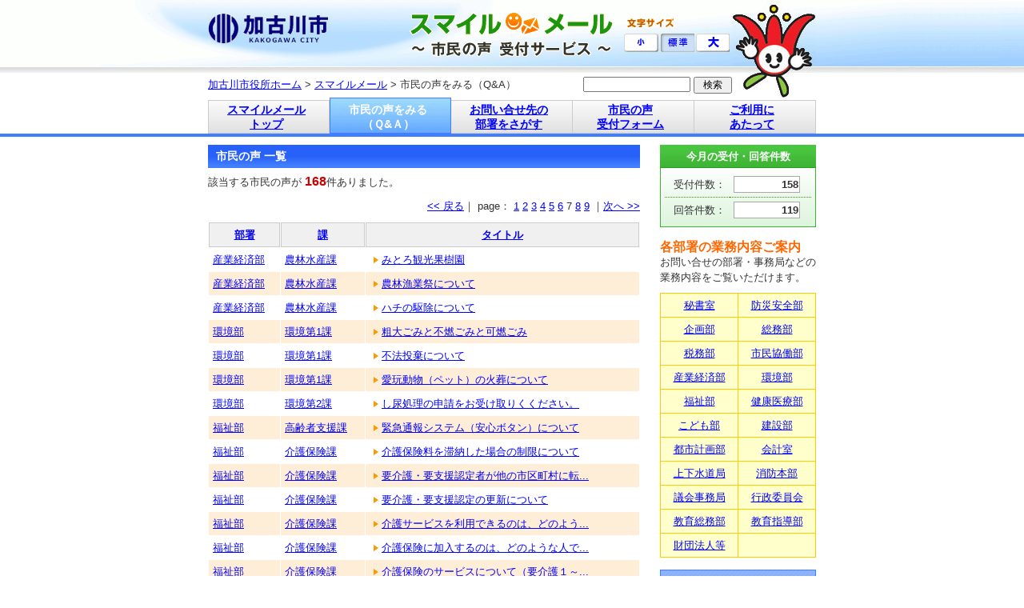

--- FILE ---
content_type: text/html; charset=UTF-8
request_url: https://smilemail-kakogawa.jp/faq/list.php?sort=6&page=7
body_size: 35688
content:
<!DOCTYPE html PUBLIC "-//W3C//DTD XHTML 1.0 Transitional//EN" "http://www.w3.org/TR/xhtml1/DTD/xhtml1-transitional.dtd">
<html xmlns="http://www.w3.org/1999/xhtml">
<head>
<meta http-equiv="Content-Type" content="text/html; charset=UTF-8" />
<meta http-equiv="Pragma" content="no-cache">
<meta http-equiv="Cache-Control" content="no-cache">
<meta http-equiv="Expires" content="Thu, 01 Dec 1994 16:00:00 GMT">
<meta name="google-site-verification" content="quNEKNYqrszFQlxx7TvoGeu5vM1d2bVk7-q4aHjxH70" />
<title>加古川市役所 スマイルメール 市民の声をみる（Q&amp;A） -一覧- </title>
<link href="https://www.smilemail-kakogawa.jp/css/thickbox.css" rel="stylesheet" type="text/css" />
<link href="https://www.smilemail-kakogawa.jp/css/main.css" rel="stylesheet" type="text/css" />
<link href="https://www.smilemail-kakogawa.jp/css/404.css" rel="stylesheet" type="text/css" />
<link rel="alternate stylesheet" type="text/css" href="https://www.smilemail-kakogawa.jp/css/font_s.css" title="small" />
<link rel="alternate stylesheet" type="text/css" href="https://www.smilemail-kakogawa.jp/css/font_m.css" title="mid" />
<link rel="alternate stylesheet" type="text/css" href="https://www.smilemail-kakogawa.jp/css/font_l.css" title="big" />
<script type="text/javascript" src="https://www.smilemail-kakogawa.jp/js/jquery.js"></script>
<script type="text/javascript" >/*
 * Thickbox 3.1 - One Box To Rule Them All.
 * By Cody Lindley (http://www.codylindley.com)
 * Copyright (c) 2007 cody lindley
 * Licensed under the MIT License: http://www.opensource.org/licenses/mit-license.php
*/

var closeImage     = "https://www.smilemail-kakogawa.jp/img/0c_thick_close.gif";
var tb_pathToImage = "https://www.smilemail-kakogawa.jp/img/0c_thick_loading.gif";


/*!!!!!!!!!!!!!!!!! edit below this line at your own risk !!!!!!!!!!!!!!!!!!!!!!!*/

//on page load call tb_init
$(document).ready(function(){   
	tb_init('a.thickbox, area.thickbox, input.thickbox');//pass where to apply thickbox
	imgLoader = new Image();// preload image
	imgLoader.src = tb_pathToImage;
});

//add thickbox to href & area elements that have a class of .thickbox
function tb_init(domChunk){
	$(domChunk).click(function(){
	var t = this.title || this.name || null;
	var a = this.href || this.alt;
	var g = this.rel || false;
	tb_show(t,a,g);
	this.blur();
	return false;
	});
}

function tb_show(caption, url, imageGroup) {//function called when the user clicks on a thickbox link

	try {
		if (typeof document.body.style.maxHeight === "undefined") {//if IE 6
			$("body","html").css({height: "100%", width: "100%"});
			$("html").css("overflow","hidden");
			if (document.getElementById("TB_HideSelect") === null) {//iframe to hide select elements in ie6
				$("body").append("<iframe id='TB_HideSelect' src='javascript:false'></iframe><div id='TB_overlay'></div><div id='TB_window'></div>");
				$("#TB_overlay").click(tb_remove);
			}
		}else{//all others
			if(document.getElementById("TB_overlay") === null){
				$("body").append("<div id='TB_overlay'></div><div id='TB_window'></div>");
				$("#TB_overlay").click(tb_remove);
			}
		}
		
		if(tb_detectMacXFF()){
			$("#TB_overlay").addClass("TB_overlayMacFFBGHack");//use png overlay so hide flash
		}else{
			$("#TB_overlay").addClass("TB_overlayBG");//use background and opacity
		}
		
		if(caption===null){caption="";}
		$("body").append("<div id='TB_load'><img src='"+imgLoader.src+"' /></div>");//add loader to the page
		$('#TB_load').show();//show loader
		
		var baseURL;
	   if(url.indexOf("?")!==-1){ //ff there is a query string involved
			baseURL = url.substr(0, url.indexOf("?"));
	   }else{ 
	   		baseURL = url;
	   }
	   
	   var urlString = /\.jpg$|\.jpeg$|\.png$|\.gif$|\.bmp$/;
	   var urlType = baseURL.toLowerCase().match(urlString);

		if(urlType == '.jpg' || urlType == '.jpeg' || urlType == '.png' || urlType == '.gif' || urlType == '.bmp'){//code to show images
				
			TB_PrevCaption = "";
			TB_PrevURL = "";
			TB_PrevHTML = "";
			TB_NextCaption = "";
			TB_NextURL = "";
			TB_NextHTML = "";
			TB_imageCount = "";
			TB_FoundURL = false;
			if(imageGroup){
				TB_TempArray = $("a[@rel="+imageGroup+"]").get();
				for (TB_Counter = 0; ((TB_Counter < TB_TempArray.length) && (TB_NextHTML === "")); TB_Counter++) {
					var urlTypeTemp = TB_TempArray[TB_Counter].href.toLowerCase().match(urlString);
						if (!(TB_TempArray[TB_Counter].href == url)) {						
							if (TB_FoundURL) {
								TB_NextCaption = TB_TempArray[TB_Counter].title;
								TB_NextURL = TB_TempArray[TB_Counter].href;
								TB_NextHTML = "<span id='TB_next'>&nbsp;&nbsp;<a href='#'>Next &gt;</a></span>";
							} else {
								TB_PrevCaption = TB_TempArray[TB_Counter].title;
								TB_PrevURL = TB_TempArray[TB_Counter].href;
								TB_PrevHTML = "<span id='TB_prev'>&nbsp;&nbsp;<a href='#'>&lt; Prev</a></span>";
							}
						} else {
							TB_FoundURL = true;
							TB_imageCount = "Image " + (TB_Counter + 1) +" of "+ (TB_TempArray.length);											
						}
				}
			}

			imgPreloader = new Image();
			imgPreloader.onload = function(){		
			imgPreloader.onload = null;
				
			// Resizing large images - orginal by Christian Montoya edited by me.
			var pagesize = tb_getPageSize();
			var x = pagesize[0] - 150;
			var y = pagesize[1] - 150;
			var imageWidth = imgPreloader.width;
			var imageHeight = imgPreloader.height;
			if (imageWidth > x) {
				imageHeight = imageHeight * (x / imageWidth); 
				imageWidth = x; 
				if (imageHeight > y) { 
					imageWidth = imageWidth * (y / imageHeight); 
					imageHeight = y; 
				}
			} else if (imageHeight > y) { 
				imageWidth = imageWidth * (y / imageHeight); 
				imageHeight = y; 
				if (imageWidth > x) { 
					imageHeight = imageHeight * (x / imageWidth); 
					imageWidth = x;
				}
			}
			// End Resizing
			
			TB_WIDTH = imageWidth + 30;
			TB_HEIGHT = imageHeight + 60;
			$("#TB_window").append("<a href='' id='TB_ImageOff' title='Close'><img id='TB_Image' src='"+url+"' width='"+imageWidth+"' height='"+imageHeight+"' alt='"+caption+"'/></a>" + "<div id='TB_caption'>"+caption+"<div id='TB_secondLine'>" + TB_imageCount + TB_PrevHTML + TB_NextHTML + "</div></div><div id='TB_closeWindow'><a href='#' id='TB_closeWindowButton' title='Close'><img src='"+ closeImage + "'></a></div>"); 		
			
			$("#TB_closeWindowButton").click(tb_remove);
			
			if (!(TB_PrevHTML === "")) {
				function goPrev(){
					if($(document).unbind("click",goPrev)){$(document).unbind("click",goPrev);}
					$("#TB_window").remove();
					$("body").append("<div id='TB_window'></div>");
					tb_show(TB_PrevCaption, TB_PrevURL, imageGroup);
					return false;	
				}
				$("#TB_prev").click(goPrev);
			}
			
			if (!(TB_NextHTML === "")) {		
				function goNext(){
					$("#TB_window").remove();
					$("body").append("<div id='TB_window'></div>");
					tb_show(TB_NextCaption, TB_NextURL, imageGroup);				
					return false;	
				}
				$("#TB_next").click(goNext);
				
			}

			document.onkeydown = function(e){ 	
				if (e == null) { // ie
					keycode = event.keyCode;
				} else { // mozilla
					keycode = e.which;
				}
				if(keycode == 27){ // close
					tb_remove();
				} else if(keycode == 190){ // display previous image
					if(!(TB_NextHTML == "")){
						document.onkeydown = "";
						goNext();
					}
				} else if(keycode == 188){ // display next image
					if(!(TB_PrevHTML == "")){
						document.onkeydown = "";
						goPrev();
					}
				}	
			};
			
			tb_position();
			$("#TB_load").remove();
			$("#TB_ImageOff").click(tb_remove);
			$("#TB_window").css({display:"block"}); //for safari using css instead of show
			};
			
			imgPreloader.src = url;
		}else{//code to show html
			
			var queryString = url.replace(/^[^\?]+\??/,'');
			var params = tb_parseQuery( queryString );

			TB_WIDTH = (params['width']*1) + 30 || 630; //defaults to 630 if no paramaters were added to URL
			TB_HEIGHT = (params['height']*1) + 40 || 440; //defaults to 440 if no paramaters were added to URL
			ajaxContentW = TB_WIDTH - 30;
			ajaxContentH = TB_HEIGHT - 45;
			
			if(url.indexOf('TB_iframe') != -1){// either iframe or ajax window		
					urlNoQuery = url.split('TB_');
					$("#TB_iframeContent").remove();
					if(params['modal'] != "true"){//iframe no modal
						$("#TB_window").append("<div id='TB_title'><div id='TB_ajaxWindowTitle'>"+caption+"</div><div id='TB_closeAjaxWindow'><a href='#' id='TB_closeWindowButton' title='Close'><img src='" + closeImage + "'></a></div></div><iframe frameborder='0' hspace='0' src='"+urlNoQuery[0]+"' id='TB_iframeContent' name='TB_iframeContent"+Math.round(Math.random()*1000)+"' onload='tb_showIframe()' style='width:"+(ajaxContentW + 29)+"px;height:"+(ajaxContentH + 17)+"px;' > </iframe>");
					}else{//iframe modal
					$("#TB_overlay").unbind();
						$("#TB_window").append("<iframe frameborder='0' hspace='0' src='"+urlNoQuery[0]+"' id='TB_iframeContent' name='TB_iframeContent"+Math.round(Math.random()*1000)+"' onload='tb_showIframe()' style='width:"+(ajaxContentW + 29)+"px;height:"+(ajaxContentH + 17)+"px;'> </iframe>");
					}
			}else{// not an iframe, ajax
					if($("#TB_window").css("display") != "block"){
						if(params['modal'] != "true"){//ajax no modal
						$("#TB_window").append("<div id='TB_title'><div id='TB_ajaxWindowTitle'>"+caption+"</div><div id='TB_closeAjaxWindow'><a href='#' id='TB_closeWindowButton'><img src='" + closeImage + "'></a></div></div><div id='TB_ajaxContent' style='width:"+ajaxContentW+"px;height:"+ajaxContentH+"px'></div>");
						}else{//ajax modal
						$("#TB_overlay").unbind();
						$("#TB_window").append("<div id='TB_ajaxContent' class='TB_modal' style='width:"+ajaxContentW+"px;height:"+ajaxContentH+"px;'></div>");	
						}
					}else{//this means the window is already up, we are just loading new content via ajax
						$("#TB_ajaxContent")[0].style.width = ajaxContentW +"px";
						$("#TB_ajaxContent")[0].style.height = ajaxContentH +"px";
						$("#TB_ajaxContent")[0].scrollTop = 0;
						$("#TB_ajaxWindowTitle").html(caption);
					}
			}
					
			$("#TB_closeWindowButton").click(tb_remove);
			
				if(url.indexOf('TB_inline') != -1){	
					$("#TB_ajaxContent").append($('#' + params['inlineId']).children());
					$("#TB_window").unload(function () {
						$('#' + params['inlineId']).append( $("#TB_ajaxContent").children() ); // move elements back when you're finished
					});
					tb_position();
					$("#TB_load").remove();
					$("#TB_window").css({display:"block"}); 
				}else if(url.indexOf('TB_iframe') != -1){
					tb_position();
					if($.browser.safari){//safari needs help because it will not fire iframe onload
						$("#TB_load").remove();
						$("#TB_window").css({display:"block"});
					}
				}else{
					$("#TB_ajaxContent").load(url += "&random=" + (new Date().getTime()),function(){//to do a post change this load method
						tb_position();
						$("#TB_load").remove();
						tb_init("#TB_ajaxContent a.thickbox");
						$("#TB_window").css({display:"block"});
					});
				}
			
		}

		if(!params['modal']){
			document.onkeyup = function(e){ 	
				if (e == null) { // ie
					keycode = event.keyCode;
				} else { // mozilla
					keycode = e.which;
				}
				if(keycode == 27){ // close
					tb_remove();
				}	
			};
		}
		
	} catch(e) {
		//nothing here
	}
}

//helper functions below
function tb_showIframe(){
	$("#TB_load").remove();
	$("#TB_window").css({display:"block"});
}

function tb_remove() {
 	$("#TB_imageOff").unbind("click");
	$("#TB_closeWindowButton").unbind("click");
	$("#TB_window").fadeOut("fast",function(){$('#TB_window,#TB_overlay,#TB_HideSelect').trigger("unload").unbind().remove();});
	$("#TB_load").remove();
	if (typeof document.body.style.maxHeight == "undefined") {//if IE 6
		$("body","html").css({height: "auto", width: "auto"});
		$("html").css("overflow","");
	}
	document.onkeydown = "";
	document.onkeyup = "";
	return false;
}

function tb_position() {
$("#TB_window").css({marginLeft: '-' + parseInt((TB_WIDTH / 2),10) + 'px', width: TB_WIDTH + 'px'});
	if ( !(jQuery.browser.msie && jQuery.browser.version < 7)) { // take away IE6
		$("#TB_window").css({marginTop: '-' + parseInt((TB_HEIGHT / 2),10) + 'px'});
	}
}

function tb_parseQuery ( query ) {
   var Params = {};
   if ( ! query ) {return Params;}// return empty object
   var Pairs = query.split(/[;&]/);
   for ( var i = 0; i < Pairs.length; i++ ) {
      var KeyVal = Pairs[i].split('=');
      if ( ! KeyVal || KeyVal.length != 2 ) {continue;}
      var key = unescape( KeyVal[0] );
      var val = unescape( KeyVal[1] );
      val = val.replace(/\+/g, ' ');
      Params[key] = val;
   }
   return Params;
}

function tb_getPageSize(){
	var de = document.documentElement;
	var w = window.innerWidth || self.innerWidth || (de&&de.clientWidth) || document.body.clientWidth;
	var h = window.innerHeight || self.innerHeight || (de&&de.clientHeight) || document.body.clientHeight;
	arrayPageSize = [w,h];
	return arrayPageSize;
}

function tb_detectMacXFF() {
  var userAgent = navigator.userAgent.toLowerCase();
  if (userAgent.indexOf('mac') != -1 && userAgent.indexOf('firefox')!=-1) {
    return true;
  }
}
</script>
<script type="text/javascript" src="https://www.smilemail-kakogawa.jp/js/yuga.js" charset="utf-8"></script>
<script type="text/javascript" src="https://www.smilemail-kakogawa.jp/js/common.js" charset="utf-8"></script>
<script type="text/javascript" src="https://www.smilemail-kakogawa.jp/js/styleswitcher.js"></script>
<script type="text/javascript" src="https://www.smilemail-kakogawa.jp/js/submit.js"></script>
<link href="https://www.smilemail-kakogawa.jp/css/faq.css" rel="stylesheet" type="text/css" />
<!--アナリティクス start-->

<script type="text/javascript">
var gaJsHost = (("https:" == document.location.protocol) ? "https://ssl." : "http://www.");
document.write(unescape("%3Cscript src='" + gaJsHost + "google-analytics.com/ga.js' type='text/javascript'%3E%3C/script%3E"));
</script>
<script type="text/javascript">
try {
var pageTracker = _gat._getTracker("UA-15001717-2");
pageTracker._trackPageview();
} catch(err) {}</script>


<!-- Google tag (gtag.js) -->
<script async src="https://www.googletagmanager.com/gtag/js?id=G-NWFEDB9JQS"></script>
<script>
  window.dataLayer = window.dataLayer || [];
  function gtag(){dataLayer.push(arguments);}
  gtag('js', new Date());

  gtag('config', 'G-NWFEDB9JQS');
</script>



<!--アナリティクス end-->

</head>
<body>
<a name="top" id="top"></a>
<div id="headBg">
<div id="head">
<h1 class="logo"><a href="http://www.city.kakogawa.lg.jp/"><img src="https://www.smilemail-kakogawa.jp/img/voi_logo.jpg" alt="加古川市" name="n0c_logo" width="150" height="38" border="0" id="n0c_logo" /></a></h1>
<div class="headFont">
<p><img src="https://www.smilemail-kakogawa.jp/img/voi_hs_tit.gif" width="84" height="26" /></p>
<ul>
<li><a href="javascript:void(0)" class="btnS" alt="小" onclick="setActiveStyleSheet('small'); return false;"><img src="https://www.smilemail-kakogawa.jp/img/voi_hs_s.gif" width="44" height="23" border="0" /></a></li>
<li><a href="javascript:void(0)" class="btnM" alt="標準" onclick="setActiveStyleSheet('mid'); return false;"><img src="https://www.smilemail-kakogawa.jp/img/voi_hs_m.gif" width="46" height="23" border="0" /></a></li>
<li><a href="javascript:void(0)" class="btnL" alt="大" onclick="setActiveStyleSheet('big'); return false;"><img src="https://www.smilemail-kakogawa.jp/img/voi_hs_l.gif" width="45" height="23" border="0" /></a></li>
</ul>
</div>
<br class="clear" />
<div class="headNavi"><a href="http://www.city.kakogawa.lg.jp/">加古川市役所ホーム</a> &gt; <a href="http://www.smilemail-kakogawa.jp/">スマイルメール</a> &gt; 市民の声をみる（Q&A）</div>
<div class="headSearch">
<!-- Google CSE Search Box Begins  -->
<form action="https://www.smilemail-kakogawa.jp/search.php" id="searchbox_009539222819362003393:rtswyzfhs3g">
  <input type="hidden" name="cx" value="009539222819362003393:rtswyzfhs3g" />
  <input type="hidden" name="cof" value="FORID:11" />
  <input type="text" name="q" size="18" />
  <input type="submit" name="sa" value="検索" />
</form>
<script type="text/javascript" src="http://www.google.com/coop/cse/brand?form=searchbox_009539222819362003393%3Artswyzfhs3g&lang=en"></script>
<!-- Google CSE Search Box Ends -->
</div>
<br class="clear" />
<div class="headMenu">
<ul>
<li class="menu1"><a href="http://www.smilemail-kakogawa.jp/">スマイルメール<br />
トップ</a></li>
<li class="menu2"><a href="http://www.smilemail-kakogawa.jp/faq/">市民の声をみる<br />
（Ｑ&amp;Ａ）</a></li>
<li class="menu3"><a href="http://www.smilemail-kakogawa.jp/station/">お問い合せ先の<br />
部署をさがす</a></li>
<li class="menu4"><a href="https://www.smilemail-kakogawa.jp/form/">市民の声<br />
受付フォーム</a></li>
<li class="menu5"><a href="http://www.smilemail-kakogawa.jp/howto/">ご利用に<br />
あたって</a></li>
</ul>
<br class="clear" />
</div>
</div>
</div>


<div id="sp-header">

<div class="logo"><a href="http://www.smilemail-kakogawa.jp/"><img src="https://www.smilemail-kakogawa.jp/img/sp/logo.png" alt="加古川市"></a></div>
<div class="sitetitle"><img src="https://www.smilemail-kakogawa.jp/img/sp/sitetitle.png" alt="スマイルメール"></div>

<div class="navbar-toggle">
<span class="icon-bar"></span> <span class="icon-bar"></span> <span class="icon-bar"></span>
<div class="label">メニュー</div>
</div>

</div><!-- sp-header -->

<div id="sp-navi">
<div class="inner">

<ul>
<li class="menu1"><a href="http://www.smilemail-kakogawa.jp/">スマイルメールトップ</a></li>
<li class="menu2"><a href="http://www.smilemail-kakogawa.jp/faq/">市民の声をみる（Ｑ&amp;Ａ）</a></li>
<li class="menu3"><a href="http://www.smilemail-kakogawa.jp/station/">お問い合せ先の部署をさがす</a></li>
<li class="menu4"><a href="https://www.smilemail-kakogawa.jp/form/">市民の声受付フォーム</a></li>
<li class="menu5"><a href="http://www.smilemail-kakogawa.jp/howto/">ご利用にあたって</a></li>
</ul>

<div class="sp-searchform">
<!-- Google CSE Search Box Begins  -->
<form action="https://www.smilemail-kakogawa.jp/search.php" id="searchbox_009539222819362003393:rtswyzfhs3g">
  <input type="hidden" name="cx" value="009539222819362003393:rtswyzfhs3g" />
  <input type="hidden" name="cof" value="FORID:11" />
  <input type="text" name="q" size="18" />
  <input type="submit" name="sa" value="検索" />
</form>
</div><!-- search -->

</div><!-- inner -->
</div><!-- navi --><div id="page">
<div id="contents">
<div class="conL">

<h2>市民の声 一覧</h2>

<p>該当する市民の声が <span class="text5h red"><strong>168</strong></span>件ありました。</p>
<p align="right">
			<a href="/faq/list.php?sort=6&amp;limit=20&amp;page=6">&lt;&lt; 戻る</a>｜
		page：
				 		 <a href="/faq/list.php?sort=6&amp;limit=20&amp;page=1">1</a> 
		 				 		 <a href="/faq/list.php?sort=6&amp;limit=20&amp;page=2">2</a> 
		 				 		 <a href="/faq/list.php?sort=6&amp;limit=20&amp;page=3">3</a> 
		 				 		 <a href="/faq/list.php?sort=6&amp;limit=20&amp;page=4">4</a> 
		 				 		 <a href="/faq/list.php?sort=6&amp;limit=20&amp;page=5">5</a> 
		 				 		 <a href="/faq/list.php?sort=6&amp;limit=20&amp;page=6">6</a> 
		 				 		 7
		 				 		 <a href="/faq/list.php?sort=6&amp;limit=20&amp;page=8">8</a> 
		 				 		 <a href="/faq/list.php?sort=6&amp;limit=20&amp;page=9">9</a> 
		 				｜<a href="/faq/list.php?sort=6&amp;limit=20&amp;page=8">次へ &gt;&gt;</a></p><table border="0" cellspacing="1" cellpadding="0" class="faqTlist m10">
<tr>
<th><a href="./list.php?sort=4&amp;page=7">部署</a></th>
<th><a href="./list.php?sort=7&amp;page=7">課</a></th>
<th><a href="./list.php?sort=8&amp;page=7">タイトル</a></th>
</tr>
<tr>
<td><a href="./list.php?d_code=0005">産業経済部</a></td>
<td><a href="./list.php?s_code=1050">農林水産課</a></td>
<td class="quest"><a href="./more.php?no=000278">みとろ観光果樹園</a></td>
</tr>
<tr>
<td><a href="./list.php?d_code=0005">産業経済部</a></td>
<td><a href="./list.php?s_code=1050">農林水産課</a></td>
<td class="quest"><a href="./more.php?no=000273">農林漁業祭について</a></td>
</tr>
<tr>
<td><a href="./list.php?d_code=0005">産業経済部</a></td>
<td><a href="./list.php?s_code=1050">農林水産課</a></td>
<td class="quest"><a href="./more.php?no=000016">ハチの駆除について</a></td>
</tr>
<tr>
<td><a href="./list.php?d_code=0006">環境部</a></td>
<td><a href="./list.php?s_code=1053">環境第1課</a></td>
<td class="quest"><a href="./more.php?no=000230">粗大ごみと不燃ごみと可燃ごみ</a></td>
</tr>
<tr>
<td><a href="./list.php?d_code=0006">環境部</a></td>
<td><a href="./list.php?s_code=1053">環境第1課</a></td>
<td class="quest"><a href="./more.php?no=000228">不法投棄について</a></td>
</tr>
<tr>
<td><a href="./list.php?d_code=0006">環境部</a></td>
<td><a href="./list.php?s_code=1053">環境第1課</a></td>
<td class="quest"><a href="./more.php?no=000224">愛玩動物（ペット）の火葬について</a></td>
</tr>
<tr>
<td><a href="./list.php?d_code=0006">環境部</a></td>
<td><a href="./list.php?s_code=1054">環境第2課</a></td>
<td class="quest"><a href="./more.php?no=000413">し尿処理の申請をお受け取りくください。</a></td>
</tr>
<tr>
<td><a href="./list.php?d_code=0007">福祉部</a></td>
<td><a href="./list.php?s_code=1058">高齢者支援課</a></td>
<td class="quest"><a href="./more.php?no=000152">緊急通報システム（安心ボタン）について</a></td>
</tr>
<tr>
<td><a href="./list.php?d_code=0007">福祉部</a></td>
<td><a href="./list.php?s_code=1062">介護保険課</a></td>
<td class="quest"><a href="./more.php?no=000150">介護保険料を滞納した場合の制限について</a></td>
</tr>
<tr>
<td><a href="./list.php?d_code=0007">福祉部</a></td>
<td><a href="./list.php?s_code=1062">介護保険課</a></td>
<td class="quest"><a href="./more.php?no=000149">要介護・要支援認定者が他の市区町村に転...</a></td>
</tr>
<tr>
<td><a href="./list.php?d_code=0007">福祉部</a></td>
<td><a href="./list.php?s_code=1062">介護保険課</a></td>
<td class="quest"><a href="./more.php?no=000148">要介護・要支援認定の更新について</a></td>
</tr>
<tr>
<td><a href="./list.php?d_code=0007">福祉部</a></td>
<td><a href="./list.php?s_code=1062">介護保険課</a></td>
<td class="quest"><a href="./more.php?no=000146">介護サービスを利用できるのは、どのよう...</a></td>
</tr>
<tr>
<td><a href="./list.php?d_code=0007">福祉部</a></td>
<td><a href="./list.php?s_code=1062">介護保険課</a></td>
<td class="quest"><a href="./more.php?no=000145">介護保険に加入するのは、どのような人で...</a></td>
</tr>
<tr>
<td><a href="./list.php?d_code=0007">福祉部</a></td>
<td><a href="./list.php?s_code=1062">介護保険課</a></td>
<td class="quest"><a href="./more.php?no=000144">介護保険のサービスについて（要介護１～...</a></td>
</tr>
<tr>
<td><a href="./list.php?d_code=0007">福祉部</a></td>
<td><a href="./list.php?s_code=1062">介護保険課</a></td>
<td class="quest"><a href="./more.php?no=000143">介護保険のサービスについて（要支援１・...</a></td>
</tr>
<tr>
<td><a href="./list.php?d_code=0007">福祉部</a></td>
<td><a href="./list.php?s_code=1062">介護保険課</a></td>
<td class="quest"><a href="./more.php?no=000142">介護保険料の減免について</a></td>
</tr>
<tr>
<td><a href="./list.php?d_code=0007">福祉部</a></td>
<td><a href="./list.php?s_code=1062">介護保険課</a></td>
<td class="quest"><a href="./more.php?no=000141">介護保険料の納め方について</a></td>
</tr>
<tr>
<td><a href="./list.php?d_code=0007">福祉部</a></td>
<td><a href="./list.php?s_code=1062">介護保険課</a></td>
<td class="quest"><a href="./more.php?no=000140">要介護・要支援認定後、心身の状態が変わ...</a></td>
</tr>
<tr>
<td><a href="./list.php?d_code=0007">福祉部</a></td>
<td><a href="./list.php?s_code=1062">介護保険課</a></td>
<td class="quest"><a href="./more.php?no=000139">要介護・要支援認定の申請方法について</a></td>
</tr>
<tr>
<td><a href="./list.php?d_code=0026">健康医療部</a></td>
<td><a href="./list.php?s_code=1063">市民健康課</a></td>
<td class="quest"><a href="./more.php?no=000005">健康相談について</a></td>
</tr>
</table>
<p>選択した分野から見つからない場合は、再度、分野一覧に戻って検索するか、キーワードからの検索をお試しください。</p>
<p align="right"><a href="./">分野一覧に戻る >></a></p>
<div class="line">
<div class="search"><img src="https://www.smilemail-kakogawa.jp/img/voi_top_sea_tit.jpg" width="209" height="43" />
<form id="search_qa" name="search_qa" method="get" action="https://www.smilemail-kakogawa.jp/faq/list.php">
<p><span class="seaTxt">キーワードを入力して検索してください。</span><br />

<input type="text" name="search_word" value="" maxlength="60" />
<input type="submit" value="検索" />
</p>
</form>
<br class="clear" />
</div></div>
<div class="lifeBox">
<h3><img src="https://www.smilemail-kakogawa.jp/img/voi_lif_tit.gif" width="351" height="28" /></h3>
<p>ライフイベントからも掲載済みの市民の声をご覧頂くことができます。<br />
お問い合せいただく前に是非一度ご利用下さい。</p>
</div>
<div class="lifeIcon">
<a href="https://www.smilemail-kakogawa.jp/faq/list.php?l_code=5"><img src="https://www.smilemail-kakogawa.jp/img/voi_lif_ic5.gif" width="83" height="73" /></a>
<a href="https://www.smilemail-kakogawa.jp/faq/list.php?l_code=0"><img src="https://www.smilemail-kakogawa.jp/img/voi_lif_ic0.gif" width="83" height="73" /></a>
<a href="https://www.smilemail-kakogawa.jp/faq/list.php?l_code=2"><img src="https://www.smilemail-kakogawa.jp/img/voi_lif_ic2.gif" width="83" height="73" /></a>
<a href="https://www.smilemail-kakogawa.jp/faq/list.php?l_code=3"><img src="https://www.smilemail-kakogawa.jp/img/voi_lif_ic3.gif" width="83" height="73" /></a>
<a href="https://www.smilemail-kakogawa.jp/faq/list.php?l_code=4"><img src="https://www.smilemail-kakogawa.jp/img/voi_lif_ic4.gif" width="83" height="73" /></a><br />
<a href="https://www.smilemail-kakogawa.jp/faq/list.php?l_code=1"><img src="https://www.smilemail-kakogawa.jp/img/voi_lif_ic1.gif" width="83" height="73" /></a>
<a href="https://www.smilemail-kakogawa.jp/faq/list.php?l_code=7"><img src="https://www.smilemail-kakogawa.jp/img/voi_lif_ic7.gif" width="83" height="73" /></a>
<a href="https://www.smilemail-kakogawa.jp/faq/list.php?l_code=8"><img src="https://www.smilemail-kakogawa.jp/img/voi_lif_ic8.gif" width="83" height="73" /></a>
<a href="https://www.smilemail-kakogawa.jp/faq/list.php?l_code=9"><img src="https://www.smilemail-kakogawa.jp/img/voi_lif_ic9.gif" width="83" height="73" /></a></div></div>
<div class="conR">
<h3 class="numH">今月の受付・回答件数</h3>
<div class="num">
<table border="0" cellspacing="0" cellpadding="0">
<tr>
<th class="line">受付件数：</th>
<td class="line"><!--input name="textfield" type="text" value="158" readonly /--><div class="count">158</div></td>
</tr>
<tr>
<th>回答件数：</th>
<td><!--input name="textfield" type="text" value="119" readonly /--><div class="count">119</div></td>
</tr>
</table>
</div>
<h3 class="job">各部署の業務内容ご案内</h3>
<p>お問い合せの部署・事務局などの
業務内容をご覧いただけます。</p>
<table border="0" cellspacing="0" cellpadding="0" class="jobT">
<tr>
<td><a href="https://www.smilemail-kakogawa.jp/station/more_kikaku.php?d_code=0022&keepThis=true&amp;TB_iframe=true&amp;height=450&amp;width=400" class="thickbox">秘書室</a></td>
<td><a href="https://www.smilemail-kakogawa.jp/station/more_kikaku.php?d_code=0025&keepThis=true&amp;TB_iframe=true&amp;height=450&amp;width=400" class="thickbox">防災安全部</a></td>
</tr><tr><td><a href="https://www.smilemail-kakogawa.jp/station/more_kikaku.php?d_code=0001&keepThis=true&amp;TB_iframe=true&amp;height=450&amp;width=400" class="thickbox">企画部</a></td>
<td><a href="https://www.smilemail-kakogawa.jp/station/more_kikaku.php?d_code=0002&keepThis=true&amp;TB_iframe=true&amp;height=450&amp;width=400" class="thickbox">総務部</a></td>
</tr><tr><td><a href="https://www.smilemail-kakogawa.jp/station/more_kikaku.php?d_code=0003&keepThis=true&amp;TB_iframe=true&amp;height=450&amp;width=400" class="thickbox">税務部</a></td>
<td><a href="https://www.smilemail-kakogawa.jp/station/more_kikaku.php?d_code=0004&keepThis=true&amp;TB_iframe=true&amp;height=450&amp;width=400" class="thickbox">市民協働部</a></td>
</tr><tr><td><a href="https://www.smilemail-kakogawa.jp/station/more_kikaku.php?d_code=0005&keepThis=true&amp;TB_iframe=true&amp;height=450&amp;width=400" class="thickbox">産業経済部</a></td>
<td><a href="https://www.smilemail-kakogawa.jp/station/more_kikaku.php?d_code=0006&keepThis=true&amp;TB_iframe=true&amp;height=450&amp;width=400" class="thickbox">環境部</a></td>
</tr><tr><td><a href="https://www.smilemail-kakogawa.jp/station/more_kikaku.php?d_code=0007&keepThis=true&amp;TB_iframe=true&amp;height=450&amp;width=400" class="thickbox">福祉部</a></td>
<td><a href="https://www.smilemail-kakogawa.jp/station/more_kikaku.php?d_code=0026&keepThis=true&amp;TB_iframe=true&amp;height=450&amp;width=400" class="thickbox">健康医療部</a></td>
</tr><tr><td><a href="https://www.smilemail-kakogawa.jp/station/more_kikaku.php?d_code=0010&keepThis=true&amp;TB_iframe=true&amp;height=450&amp;width=400" class="thickbox">こども部</a></td>
<td><a href="https://www.smilemail-kakogawa.jp/station/more_kikaku.php?d_code=0008&keepThis=true&amp;TB_iframe=true&amp;height=450&amp;width=400" class="thickbox">建設部</a></td>
</tr><tr><td><a href="https://www.smilemail-kakogawa.jp/station/more_kikaku.php?d_code=0009&keepThis=true&amp;TB_iframe=true&amp;height=450&amp;width=400" class="thickbox">都市計画部</a></td>
<td><a href="https://www.smilemail-kakogawa.jp/station/more_kikaku.php?d_code=0011&keepThis=true&amp;TB_iframe=true&amp;height=450&amp;width=400" class="thickbox">会計室</a></td>
</tr><tr><td><a href="https://www.smilemail-kakogawa.jp/station/more_kikaku.php?d_code=0013&keepThis=true&amp;TB_iframe=true&amp;height=450&amp;width=400" class="thickbox">上下水道局</a></td>
<td><a href="https://www.smilemail-kakogawa.jp/station/more_kikaku.php?d_code=0014&keepThis=true&amp;TB_iframe=true&amp;height=450&amp;width=400" class="thickbox">消防本部</a></td>
</tr><tr><td><a href="https://www.smilemail-kakogawa.jp/station/more_kikaku.php?d_code=0015&keepThis=true&amp;TB_iframe=true&amp;height=450&amp;width=400" class="thickbox">議会事務局</a></td>
<td><a href="https://www.smilemail-kakogawa.jp/station/more_kikaku.php?d_code=0016&keepThis=true&amp;TB_iframe=true&amp;height=450&amp;width=400" class="thickbox">行政委員会</a></td>
</tr><tr><td><a href="https://www.smilemail-kakogawa.jp/station/more_kikaku.php?d_code=0017&keepThis=true&amp;TB_iframe=true&amp;height=450&amp;width=400" class="thickbox">教育総務部</a></td>
<td><a href="https://www.smilemail-kakogawa.jp/station/more_kikaku.php?d_code=0018&keepThis=true&amp;TB_iframe=true&amp;height=450&amp;width=400" class="thickbox">教育指導部</a></td>
</tr><tr><td><a href="https://www.smilemail-kakogawa.jp/station/more_kikaku.php?d_code=0019&keepThis=true&amp;TB_iframe=true&amp;height=450&amp;width=400" class="thickbox">財団法人等</a></td>
<td>&nbsp;</td></tr><tr></tr>
</table>
<p><a href="https://www.smilemail-kakogawa.jp/howto/"><img src="https://www.smilemail-kakogawa.jp/img/voi_bn1.jpg" width="195" height="75" /></a></p>
<div class="form">
<p>皆さまからのお声を受付フォームより送信ください。ご利用にあたっては、予め<a href="http://www.smilemail-kakogawa.jp/howto/">「市民の声受付サービスのご利用にあたって」もご覧下さい。</a></p>
<p align="center"><a href="https://www.smilemail-kakogawa.jp/form/"><img src="https://www.smilemail-kakogawa.jp/img/voi_bt_form.jpg" width="167" height="57" border="0" /></a></p>
<div class="formSsl">
<p align="center">
<span id="siteseal"><a href="https://seal.starfieldtech.com/verifySeal?sealID=1SthGsdqcZwM34lVSN3X0tV8vo8Lu5CE5QLMcjIRSNXVi3WDiVArahS2DhFv" onclick="window.open('https://seal.starfieldtech.com/verifySeal?sealID=1SthGsdqcZwM34lVSN3X0tV8vo8Lu5CE5QLMcjIRSNXVi3WDiVArahS2DhFv', '', 'width=500,height=400'); return false;" target="_blank">
 <img src="https://www.smilemail-kakogawa.jp/img/siteseal_sf_2_b_m_dv.gif" /></a></span>
</p>
<p>本サイトはプライバシー保護のため、SSLプロトコルの暗号化通信に対応しています。</p>
</div>
</div>
</div><br class="clear" />
</div>
<p class="backTop"><a href="#top">ページのTOPへもどる</a></p>
</div>
<div id="footerBg">
<div class="footer">
<h2>加古川市役所</h2>
<p>〒675-8501 兵庫県加古川市加古川町北在家2000　<a href="http://www.city.kakogawa.lg.jp/kakogawashinitsuite/1419043433311.html" target="_blank">市役所へのアクセス方法 &gt;&gt;</a><br />
電話番号：<strong>079-421-2000</strong>（代表）　ファックス番号：<strong>079-422-1403</strong><br />
開庁時間：8時30分から17時15分まで</p>
</div>
</div>
<div id="copy">
<p>｜<a href="http://www.smilemail-kakogawa.jp/">スマイルメール</a>｜<a href="http://www.smilemail-kakogawa.jp/faq/">市民の声をみる（Q&amp;A）</a>｜<a href="http://www.smilemail-kakogawa.jp/station/">お問い合せ先の部署をさがす</a>｜<a href="https://www.smilemail-kakogawa.jp/form/">市民の声受付フォーム</a>｜<br />
｜<a href="http://www.smilemail-kakogawa.jp/howto/">ご利用にあたって</a>｜<a href="https://www.city.kakogawa.lg.jp/soshikikarasagasu/kikakubu/kikakubukohoka/kouhou/kanrenshisutemu_saitojoho_1/privacypolicy.html" target="_blank">プライバシーポリシー</a>｜</p>
<p>Copyright(C) Kakogawa City. All Rights Reserved.</p>
</div>


<div id="sp-footer">

<div class="address">

<div class="name">加古川市役所</div>
<p>〒675-8501 <br>
兵庫県加古川市加古川町北在家2000<br>
<a href="http://www.city.kakogawa.lg.jp/kakogawashinitsuite/1419043433311.html" target="_blank">市役所へのアクセス方法 &gt;&gt;</a><br />
電話番号：<strong>079-421-2000</strong>（代表）<br>
ファックス番号：<strong>079-422-1403</strong><br />
開庁時間：8時30分から17時15分まで</p>

</div><!-- address -->


<ul class="bottom-navi">
<li><a href="http://www.smilemail-kakogawa.jp/">スマイルメール</a></li>
<li><a href="http://www.smilemail-kakogawa.jp/faq/">市民の声をみる（Q&amp;A）</a></li>
<li><a href="http://www.smilemail-kakogawa.jp/station/">お問い合せ先の部署をさがす</a></li>
<li><a href="https://www.smilemail-kakogawa.jp/form/">市民の声受付フォーム</a></li>
<li><a href="http://www.smilemail-kakogawa.jp/howto/">ご利用にあたって</a></li>
<li><a href="https://www.city.kakogawa.lg.jp/soshikikarasagasu/kikakubu/kikakubukohoka/kouhou/kanrenshisutemu_saitojoho_1/privacypolicy.html" target="_blank">プライバシーポリシー</a></li>
</ul>

<div class="sp-copyright">Copyright(C) Kakogawa City. All Rights Reserved.</div>


</div><!-- sp-footer -->

</body>
</html>

--- FILE ---
content_type: text/css
request_url: https://www.smilemail-kakogawa.jp/css/main.css
body_size: 10394
content:
@charset "utf-8";
@import "common.css";
@import "parts.css";

a{
text-decoration:underline;
color:#0000FF;
}

a:HOVER{
text-decoration:none;
}

body {
background:url(../img/voi_h_bg.jpg) center top no-repeat;
text-align:left;
color:#333333;
word-break: break-all;
}


@media (min-width: 769px) {
}
@media (max-width: 768px) {

*{
	max-width:100%;
	-webkit-box-sizing: border-box;
	-moz-box-sizing: border-box;
	-o-box-sizing: border-box;
	-ms-box-sizing: border-box;
	box-sizing: border-box;

}


body {
	-webkit-text-size-adjust: 100%;
	background:none;
	font-size:14px;
/*	
	width:330px;
	margin:0 auto;
*/

}


}




/***********************************************/
/*header*/
/***********************************************/


@media (min-width: 769px) {

.sp-only{display:none;}


#headBg{
background:url(../img/voi_h_bg2.gif) center top no-repeat;
width:100%;
border:solid #417fff;
border-width:0 0 4px 0;
margin:0 auto 10px auto;
text-align:center;/*for IE5.5*/
}

#head{
width:760px;
margin:0 auto;
background:url(../img/voi_h_img.jpg) right top no-repeat;
text-align:left;/*for IE5.5*/
}

h1.logo{
height:45px;/*headFontと揃える*/
padding:16px 0 0 0;
float:left;
width:200px;
}

.headFont{
float:right;
width:135px;
height:45px;/*h1と揃える*/
padding:16px 105px 35px 0;
}

.headFont p{
padding:0;
}

.headFont li{
float:left;
}

.headFont li img{
vertical-align:top;
}

.headNavi{
float:left;
width:450px;
padding:0 0 5px 0;
/*font-size:0.8em;*/
}

.headSearch{
float:right;
width:200px;
padding:0 105px 5px 0;
text-align:right;
}

.headSearch input[type=text]{
width:130px;
}

.headSearch input[type=submit]{
padding:0 10px;
font-size:12px;
}

.headMenu{
width:770px;
}

.headMenu li{
width:147px;
float:left;
padding:2px;
margin:3px 0 0 0;
background:url(../img/voi_mbg.gif) center bottom no-repeat;
background-color:#FFFFFF;
border:solid #CCCCCC;
border-width:1px 1px 1px 0;
text-align:center;
font-size:1.1em;
line-height:1.3em;
font-weight:bold;
}

.headMenu li a{
width:140px;
display:block;
}

.headMenu li.menu1{
width:146px;
border-width:1px;
}

/*文字サイズボタン*/
.btnS{
background:url(../img/voi_hs_s.gif) no-repeat scroll 0 0;
}

.btnM{
background:url(../img/voi_hs_m_on.gif) no-repeat scroll 0 0;
}

.btnL{
background:url(../img/voi_hs_l.gif) no-repeat scroll 0 0;
}

a.btnS{
display:block;
overflow:hidden;
width:44px;
height:23px;
text-indent: -500px;
}

a.btnM{
display:block;
overflow:hidden;
width:44px;
height:23px;
text-indent: -500px;
}

a.btnL{
display:block;
overflow:hidden;
width:44px;
height:23px;
text-indent: -500px;
}


}



#sp-header,
#sp-navi{
	display:none;
}

@media (max-width: 768px) {

.pc-only{display:none;}

#headBg{
	display:none;
}

#sp-header{
	display:block;
	background:#ace0f9;
	background: linear-gradient(top, #ace0f9, #77b8fe);
	background: -ms-linear-gradient(top, #ace0f9, #77b8fe);
	background: -moz-linear-gradient(top, #ace0f9, #77b8fe);
	background: -webkit-gradient(linear, left top, left bottom, from(#ace0f9), to(#77b8fe));


	position:relative;
	padding:25px 0px 5px 0;
}

#sp-header .logo{
	display:inline-block;
	vertical-align:top;
	position:absolute;
	left:5px;
	top:4px;
}
#sp-header .logo img{
	height:20px;
	vertical-align:top;
}

#sp-header .sitetitle{
	vertical-align:top;
	padding-left:5px;
}
#sp-header .sitetitle img{
	vertical-align:top;
	height:50px;
}

.navbar-toggle {
  padding: 10px 3px 3px 3px;
  border: 1px solid #417fff;
  border-radius: 4px;
  cursor:pointer;
  z-index:1;
	display:block;
	position:absolute;
	right:5px;
	top:10px;
	z-index:100;
	background:#417fff;
	color:#fff;
}

.navbar-toggle-open,
.navbar-toggle:hover{
	background:#fff;
	color:#417fff;
}

.navbar-toggle .icon-bar {
  display: block;
  width: 26px;
  height: 3px;
  border-radius: 1px;
  background:#fff;
  overflow:hidden;
  margin-bottom: 4px;
  margin-left:auto;
  margin-right:auto;
}

.navbar-toggle:hover .icon-bar{
	background:#417fff;
}


.navbar-toggle .label{
	text-align:center;
	font-size:12px;
	margin-top:-2px;
}




/* navi */

#sp-navi{
	z-index:10;
	width:100%;
	display:block;
	position:relative;
	margin-bottom:15px;
}
#sp-navi .inner{
	display:none;
	text-align:left;
	background:#fff;
	position:absolute;
	left:0;
	top:0;
	width:100%;
	border:1px solid #417fff;
}

#sp-navi ul{
	background:#417fff;
}


#sp-navi li{
	position:relative;
	border-bottom:1px solid #fff;
	font-size:16px;
	font-weight:bold;
}
#sp-navi a{
	display:block;
	color:#fff;
	padding:8px 3%;
	position:relative;
	text-decoration:none;

}
#sp-navi a:after{
	content:"";
	position:absolute;
	top:50%;
	right:10px;
	margin-top:-4px;

	display:inline-block;
	width:8px;
	height:8px;
	border-top: 1px solid #fff;
	border-right: 1px solid #fff;
	-ms-transform: rotate(45deg);
	-webkit-transform: rotate(45deg);
	transform: rotate(45deg);

}


#sp-navi .sp-searchform{
	padding:10px;
}
#sp-navi .sp-searchform input[type=text]{
	padding:5px;
	font-size:17px;
	width:200px;
	border:1px solid #aaa;
}
#sp-navi .sp-searchform input[type=submit]{
	padding:5px;
	font-size:14px;
}


}



/***********************************************/
/*contents*/
/***********************************************/

#page{
width:100%;
text-align:center;/*for IE5.5*/
}

@media (min-width: 769px) {

#contents{
width:760px;
margin:0 auto;
text-align:left;/*for IE5.5*/
}

.conL{
width:540px;
padding:0 0 10px 0;
float:left;
}

}
@media (max-width: 768px) {

#page{
	padding:0 15px;
}

.conL{
	margin-bottom:30px;
	text-align:left;
}

}




/*検索エリア*/
.search{
width:528px;
padding:5px;
margin:0 0 5px 0;
background:url(../img/voi_top_sea_bg.gif) left top repeat-x;
background-color:#417FFF;
border:solid #417FFF;
border-width:1px;
}

@media (min-width: 769px) {
}
@media (max-width: 768px) {

.search{
	width:auto;
	padding:0;
	position:relative;
}


}



.search img{
float:left;
}

.search p{
float:right;
width:305px;
padding:0;
}

.search .seaTxt{
color:#FFFFFF;
font-size:0.8em;
}

.search input[type=text]{
width:220px;
}

.search input[type=submit]{
padding:0 10px;
}

@media (max-width: 768px) {

.search:before{
	background:url(../img/sp/voi_top_sea_tit-bg.jpg) top repeat-x;
	background-size:auto 40px ;
	width:100%;
	height:40px;
	content:"";
	position:absolute;
	left:0;
	top:0;
}

.search img{
float:none;
	position:relative;
	z-index:1;
	height:40px;
	width:auto;
}
.search p{
	float:none;
	width:auto;
	margin:0;
	padding:10px;
}
.search p br{
	display:none;
}

.search .seaTxt{
	font-size:100%;
	display:block;
	margin-bottom:10px;
}



.search input[type=text]{
	padding:5px;
	font-size:15px;
	width:200px;
	border:1px solid #aaa;
}
.search input[type=submit]{
	padding:5px;
	font-size:14px;
}

.search br.clear{
	display:none;
}

}

/*ライフイベント*/

.lifeBox{
padding:10px 5px 0 10px;
margin:15px 0 0 0;
border:solid #339900;
border-width:1px 1px 0 1px;
background:url(../img/voi_lif_bg.gif) left bottom no-repeat;
background-color:#DAFBDC;
text-align:center;
}

.lifeIcon{
text-align:center;
padding:5px 5px 5px 95px;
border:solid #339900;
border-width:0 1px 1px 1px;
background:url(../img/voi_lif_bg2.gif) left bottom no-repeat;
background-color:#F6FFFC;
}

.lifeIcon img{
padding:2px 0px;
}

@media (min-width: 769px) {
}
@media (max-width: 768px) {

.lifeIcon{
	background:#f6fffc;
	padding:5px;
}

.lifeIcon br{
	display:none;
}

}


/***********************************************/
/*right*/
/***********************************************/

@media (min-width: 769px) {

.conR{
width:195px;
padding:0 0 10px 0;
float:right;
}

}
@media (max-width: 768px) {

.conR{
	margin-bottom:10px;
}

}



/*今月の受付・回答件数*/
.num{
padding:5px;
margin:0 0 15px 0;
background:url(../img/voi_num_bg2.gif) left bottom repeat-x;
background-color:#FFFFFF;
border:solid #3FB335;
border-width:0 1px 1px 1px;
}

h3.numH{
padding:5px;
background:url(../img/voi_num_bg.gif) left bottom repeat-x;
background-color:#49C640;
color:#FFFFFF;
font-weight:bold;
text-align:center;
}

.num th{
padding:5px;
text-align:right;
}

.num td{
padding:5px;
}

.num .line{
border:dotted #339900;
border-width:0 0 1px;
}

.num input{
width:80px;
text-align:right;
font-weight:bold;
}

.count{
background-color:#FFFFFF;
border:solid 1px #a9a9a9;
width:80px;
text-align:right;
padding:0 1px 0 0;
font-weight:bold;
}

/*事業所案内*/
h3.job{
font-size:1.2em;
color:#FF6600;
font-weight:bold;
}

table.jobT{
margin:0 0 15px 0;
border:solid #FFCC00;
border-width:1px 1px 0 0;
background-color:#FFFFCC;
text-align:center;
}

table.jobT td{
padding:5px;
border:solid #FFCC00;
border-width:0 0 1px 1px;
}

/*フォームボタン*/
.form{
border:solid #FF6600;
border-width:1px;
padding:8px 8px 3px 8px;
margin:5px 0 0 0;
font-size:0.8em;
}

.formSsl{
padding:5px;
background-color:#F0F0F0;
}

.formSsl p{
padding:0 0 5px 0;
}

@media (min-width: 769px) {
}
@media (max-width: 768px) {

.form{
	font-size:100%;
}

}




/***********************************************/
/*footer*/
/***********************************************/

#footerBg{
width:100%;
text-align:center;/*for IE5.5*/
background:#EFEFEF;
padding:15px 0;
}

.footer{
width:760px;
margin:0 auto;
font-size:1.1em;
text-align:left;/*for IE5.5*/
}

.footer h2{
font-size:1.2em;
font-weight:bold;
background:none;
background-color:#EFEFEF;
color:#333333;
padding:5px 0;
}

#copy{
width:100%;
text-align:center;/*for IE5.5*/
}

#copy p{
text-align:right;
width:760px;
margin:10px auto;
}


#sp-footer{
	display:none;
}

@media (max-width: 768px) {

#footerBg,
#copy{
	display:none;
}

#sp-footer{
	display:block;
}

#sp-footer .address{
	padding:10px;
	background:#EFEFEF;
}
#sp-footer .address .name{
	font-weight:bold;
	font-size:120%;
	margin-bottom:5px;

}
#sp-footer .address p{
	margin:0;
}


#sp-footer .bottom-navi{
	border-top:1px solid #999;
}


#sp-footer .bottom-navi li{
	position:relative;
	border-bottom:1px solid #999;
}
#sp-footer .bottom-navi a{
	display:block;
	color:#111;
	padding:8px 3%;
	position:relative;
	text-decoration:none;
	background:#EFEFEF;

}
#sp-footer .bottom-navi a:after{
	content:"";
	position:absolute;
	top:50%;
	right:10px;
	margin-top:-4px;

	display:inline-block;
	width:8px;
	height:8px;
	border-top: 1px solid #666;
	border-right: 1px solid #666;
	-ms-transform: rotate(45deg);
	-webkit-transform: rotate(45deg);
	transform: rotate(45deg);

}

.sp-copyright{
	font-size:10px;
	padding:5px 0;
	text-align:center;
}



}


--- FILE ---
content_type: text/css
request_url: https://www.smilemail-kakogawa.jp/css/404.css
body_size: 381
content:
@charset "utf-8";





/***********************************************/
/*404画面*/
/***********************************************/

.formThx{
border:solid #FFCC00;
border-width:3px;
padding:25px 25px 15px 25px;
margin:30px 0;
text-align:center;
}

.formThx h2{
padding:0 0 20px 0;
background:none;
background-color:#FFFFFF;
color:#FF6600;
font-weight:bold;
font-size:1.2em;
}

--- FILE ---
content_type: text/css
request_url: https://www.smilemail-kakogawa.jp/css/faq.css
body_size: 2749
content:
@charset "utf-8";

/***********************************************/
/*header 青ベース*/
/***********************************************/

.headMenu li.menu2{
width:146px;
padding:5px 2px 2px 2px;
margin:0;
background:url(../img/voi_mbg2.gif) center bottom no-repeat;
background-color:#ace0f9;
border:solid #417FFF;;
border-width:1px;
}

.headMenu li.menu2 a{
color:#FFFFFF;
text-decoration:none;
}

/***********************************************/

/*search*/
.search{
margin:0 0 20px 0;
}

/*table*/

/*faq TOP*/

@media (min-width: 769px) {

table.faqT{
}

table.faqT th{
padding:5px;
}

table.faqT td{
padding:5px;
}

}
@media (max-width: 768px) {

table.faqT{
}

table.faqT tbody,
table.faqT tr,
table.faqT td{
	display:block;
}

table.faqT td{
	float:left;
	width:49%;
	margin-bottom:10px;
}
table.faqT td:nth-child(odd){
	clear:both;
}

table.faqT td:nth-child(even){
	float:right;
}


}


/*faq list*/
table.faqTlist{

}

table.faqTlist th{
padding:5px;
background-color:#F0F0F0;
border:solid #CCCCCC;
border-width:1px;
text-align:center;
font-weight:bold;
}

table.faqTlist td{
padding:5px;
}

table.faqTlist tr.odd td{
background-color:#FFEED7;
}

table.faqTlist td.quest{
background:url(../img/voi_ic1.gif) left center no-repeat;
background-position:10px;
padding:5px 5px 5px 20px;
}

/*faq more*/
table.faqTmore{
margin:0 0 5px 0;
}

table.faqTmore th{
padding:5px;
background-color:#F0F0F0;
border:solid #CCCCCC;
border-width:1px;
text-align:center;
font-weight:bold;
}

table.faqTmore td{
padding:5px;
border:solid #CCCCCC;
border-width:1px;
}

@media (min-width: 769px) {
}
@media (max-width: 768px) {

table.faqTmore{
	display:block;
}
table.faqTmore tbody,
table.faqTmore tr,
table.faqTmore th,
table.faqTmore td{
	display:block;
}

table.faqTmore th,
table.faqTmore td{
	margin-bottom:-1px;
}

}


table.faqTmore .contact{
float:right;
}

table.faqTmore .contact a{
background:url(../img/voi_ic3.gif) right center no-repeat;
padding:5px 18px 5px 5px;
}



@media (min-width: 769px) {

div.speak p {
display: table-cell;
vertical-align: middle;
margin: 0;
}

div.speak p.comment{
background:url(../img/voi_faq_speak_bg.gif) left center no-repeat;
width:447px;
padding:5px 30px 5px 30px;
}
 
/*for IE6 */
* html .speak p {
display: inline;
zoom: 1;
}
 
/*for IE7 */
*:first-child+html .speak p {
display: inline;
zoom: 1;
}

}
@media (max-width: 768px) {

div.speak{
	margin-bottom:10px;
}

div.speak .image{
	display:table-cell;
	width:50px;
	vertical-align:top;
}

div.speak .image img{
	width:40px;
	height:auto;
}

div.speak .comment{
	display:table-cell;
	vertical-align:top;
	background:#ffff7d;
	padding:10px;
	margin-bottom:10px;
	border-radius: 10px;

}

}



/*アンケート欄*/
.feed{
width:500px;
height:80px;
}


--- FILE ---
content_type: text/css
request_url: https://www.smilemail-kakogawa.jp/css/common.css
body_size: 1287
content:
@charset "utf-8";


*{
margin:0;
padding:0;
}

img,abbr,acronym,fieldset{
border:0;
}

address,caption,cite,code,dfn,em,strong,th,var {
font-style: normal;
}

/*
table {
border-spacing: 0;
}
*/

hr,legend {
display: none;
}

q:before,q:after {
content: '';
}

object,embed {
vertical-align: top;
}

caption,th {
text-align: left;
font-weight:normal;
}

li{
list-style: none;
}

h1,h2,h3,h4,h5,h6{
padding:0;
margin:0;
font-size:1.0em;
font-weight:normal;
}

input,textarea{
font-family: Geneva, Verdana, sans-serif;
line-height:1.2em;
font-size:1.0em;
}

body{
text-align: left; /*IE5.5*/
font-family: Geneva, Verdana, sans-serif;
background-color:#FFFFFF;
font-size: small;
line-height: 1.5em;
}


/***********************************************/
/*font*/
/***********************************************/

.text1h {
font-size: 0.85em;
line-height: 1.5em;
}

.text3h{
font-size:1.0em;
line-height: 1.5em;
}


.text4h{
font-size:1.1em;
line-height: 1.5em;
}


.text5h {
font-size: 1.2em;
line-height: 1.5em;
}

/***********************************************/
/*h*/
/***********************************************/

.m10{
margin:0 0 10px 0;
}

.m20{
margin:0 0 20px 0;
}

.m30{
margin:0 0 30px 0;
}

.m40{
margin:0 0 40px 0;
}

.m50{
margin:0 0 50px 0;
}

.m60{
margin:0 0 60px 0;
}



--- FILE ---
content_type: text/css
request_url: https://www.smilemail-kakogawa.jp/css/parts.css
body_size: 3071
content:
@charset "utf-8";

/*汎用*/
.line{
border:dotted #999999;
border-width:0 0 1px 0;
padding:0 0 20px 0;
margin:0 0 20px 0;
}

/***********************************************/
/*color*/
/***********************************************/

.blue{
color:#6FC5DF;
}

.red{
color:#CC0000;
}

.green{
color:#49AF37;
}

/***********************************************/
/*h*/
/***********************************************/

h2{
padding:5px 10px;
margin:0 0 5px 0;
background:url(../img/voi_tit_bg1.gif) left top repeat-x;
background-color:#417FFF;
font-size:1.1em;
font-weight:bold;
color:#FFFFFF;
}

@media (max-width: 768px) {

h2{
	font-size:120%;
}


}



/**********************************************/

.parts{
margin:0 10px 40px 10px;
width:630px;
}

.partsLine{
margin:0 0 25px 0;
padding:0 0 25px 0;
/*background:url(../img/0c_line1.gif) left bottom repeat-x;*/
}


/***********************************************/
/*box*/
/***********************************************/



/***********************************************/
/*p*/
/***********************************************/

p {
padding:0 0 10px 0;
}

/***********************************************/
/*pagetop*/
/***********************************************/

p.backTop{
width:760px;
margin:10px auto 15px auto;
text-align:right;

}

p.backTop a{
padding:5px 5px 5px 20px;
/*display:block;*/
border:solid #CCCCCC;
border-width:1px;
background:url(../img/voi_back_ic.gif) left center no-repeat;
background-position:8px;
background-color:#F0F0F0;
}

p.link a{
padding:5px 5px 5px 20px;
/*display:block;*/
border:solid #CCCCCC;
border-width:1px;
background:url(../img/voi_ic1.gif) left center no-repeat;
background-position:8px;
background-color:#F0F0F0;
}

/***********************************************/
/*table*/
/***********************************************/

table p{
padding:0 0 10px 0 !important;
}

table{
width:100%;
}

.rightT{
text-align:right;
}

.leftT{
text-align:left;
}

.centerT{
text-align:center;
}

/*type1*/
table.type1{
border:solid #E2C97C;
border-width:1px 1px 0 0;
}

table.type1 td{
padding:7px 10px;
border:solid #E2C97C;
border-width:0 0 1px 1px;
}

table.type1 th{
padding:7px 10px;
background-color:#FFFFFF;
border:solid #E2C97C;
border-width:0 0 1px 1px;
}

/*type2*/
table.type2{

}

table.type2 td{
padding:7px 10px;
border:solid #E2C97C;
border-width:0 0 1px 0;
}





/***********************************************/
/*rayout*/
/***********************************************/

img.right{
float:right;
margin:0 0 10px 10px;
}

img.left{
float:left;
margin:0 10px 10px 0;
}

img.leftLine{
float:left;
padding:5px;
border:solid #BCCFF1;
border-width:1px;
margin:0 10px 10px 0;
}

img.rightLine{
float:right;
padding:5px;
border:solid #BCCFF1;
border-width:1px;
margin:0 0 10px 10px;
}


.clear {
	clear:both;
	font-size:0;
}

/***********************************************/
/*message*/
/***********************************************/

.msg{
color:#3376DB;
font-weight:bold;
text-align:center;
}

.error_msg{
color:#FF0000;
font-weight:bold;
text-align:center;
}

--- FILE ---
content_type: text/css
request_url: https://www.smilemail-kakogawa.jp/css/font_s.css
body_size: 294
content:
@charset "shift_jis";

body{
font-size: x-small;
}

.btnS{
background: url(../img/voi_hs_s_on.gif) no-repeat scroll 0 0 !important;
}

.btnM{
background: url(../img/voi_hs_m.gif) no-repeat scroll 0 0 !important;
}

.btnL{
background: url(../img/voi_hs_l.gif) no-repeat scroll 0 0 !important;
}


--- FILE ---
content_type: text/css
request_url: https://www.smilemail-kakogawa.jp/css/font_m.css
body_size: 292
content:
@charset "shift_jis";

body{
font-size: small;
}

.btnS{
background: url(../img/voi_hs_s.gif) no-repeat scroll 0 0 !important;
}

.btnM{
background: url(../img/voi_hs_m_on.gif) no-repeat scroll 0 0 !important;
}

.btnL{
background: url(../img/voi_hs_l.gif) no-repeat scroll 0 0 !important;
}


--- FILE ---
content_type: text/css
request_url: https://www.smilemail-kakogawa.jp/css/font_l.css
body_size: 292
content:
@charset "shift_jis";

body{
font-size:medium;
}

.btnS{
background: url(../img/voi_hs_s.gif) no-repeat scroll 0 0 !important;
}

.btnM{
background: url(../img/voi_hs_m.gif) no-repeat scroll 0 0 !important;
}

.btnL{
background: url(../img/voi_hs_l_on.gif) no-repeat scroll 0 0 !important;
}


--- FILE ---
content_type: application/javascript
request_url: https://www.smilemail-kakogawa.jp/js/common.js
body_size: 668
content:
//OPEN WINDOW

function windowpicMM(url)
{
WindowOpen = window.open(url,"magazine",'toolbar=1,location=1,status=0,menubar=1,scrollbars=1,resizable=1,width=540,height=320') ;
}




var ua = navigator.userAgent;

if((ua.search(/iPhone/) != -1)||((ua.search(/Android/) != -1)&&(ua.search(/Mobile/) != -1))){
    document.write('<meta name="viewport" content="width=device-width, initial-scale=1">');
}else if((ua.search(/iPad/) != -1)||(ua.search(/Android/) != -1)){
}else{
}


$(document).ready(function(){

    $('#sp-header .navbar-toggle').click(function(){
        $('#sp-navi .inner').stop(true, true).slideToggle();
        $(this).toggleClass("on");
    });

});


--- FILE ---
content_type: application/javascript
request_url: https://www.smilemail-kakogawa.jp/js/submit.js
body_size: 2219
content:
/**
 * Submit用関数
 */

//アクションを変更後、Submit
function changeActionAndSubmit($form_name,$val){
	var obj = document.getElementById($form_name);
	obj.elements['action'].value = $val;
//alert(obj.elements['action'].value);
	obj.submit();
}

//モードを変更後、Submit
function changeModeAndSubmit($form_name,$val){
	var obj = document.getElementById($form_name);
	obj.elements['mode'].value = $val;
	
	obj.submit();
}

//フォームのactionを変更
function changeFormAction($form_name,$url){
	var obj = document.getElementById($form_name);
	obj.action = $url;
}

//要素を指定して値を変更
function changeValue($form_name,$element,$val){
	var obj = document.getElementById($form_name);
	obj.elements[$element].value = $val;
}

//アクションを変更後、Submit
//	info:付加メッセージ(省略可能)
function DeleteConfirmAndSubmit($form_name,$action,info){
	var ret;
	switch (arguments.length){
	case 1:
		ret = DeleteConfirm(info);
	default:
		ret = DeleteConfirm();
	}
	if( ret ){
		var obj = document.getElementById($form_name);
		obj.elements['action'].value = $action;
		obj.submit();
	}
}

//モードを変更後、Submit
//	info:付加メッセージ(省略可能)
function DeleteConfirmAndChangeMode($form_name,$action,info){
	var ret;
	switch (arguments.length){
	case 1:
		ret = DeleteConfirm(info);
	default:
		ret = DeleteConfirm();
	}
	if( ret ){
		var obj = document.getElementById($form_name);
		obj.elements['mode'].value = $action;
		obj.submit();
	}
}

//削除確認メッセージ
function DeleteConfirm(info){
	var msg ='';
	switch (arguments.length){
	case 1:
	    msg = msg + info + "\n";
	default:
	}
	
	msg +="削除します．\nよろしいですか？";
	
	return confirm(msg);
}

//キャンセル確認メッセージ
function CancelConfirm(info){
	var msg ='';
	switch (arguments.length){
	case 1:
	    msg = msg + info + "\n";
	default:
	}
	msg +="編集内容が破棄されます．\nよろしいですか？";
	
	return confirm(msg);
}

//ダウンロードダイアログ表示用
function downloadSubmit($path, $name, $type){
	location.href = 'dl.php?dl_path=' + $path + '&dl_name=' + encodeURIComponent($name) + '&type=' + $type;
}
